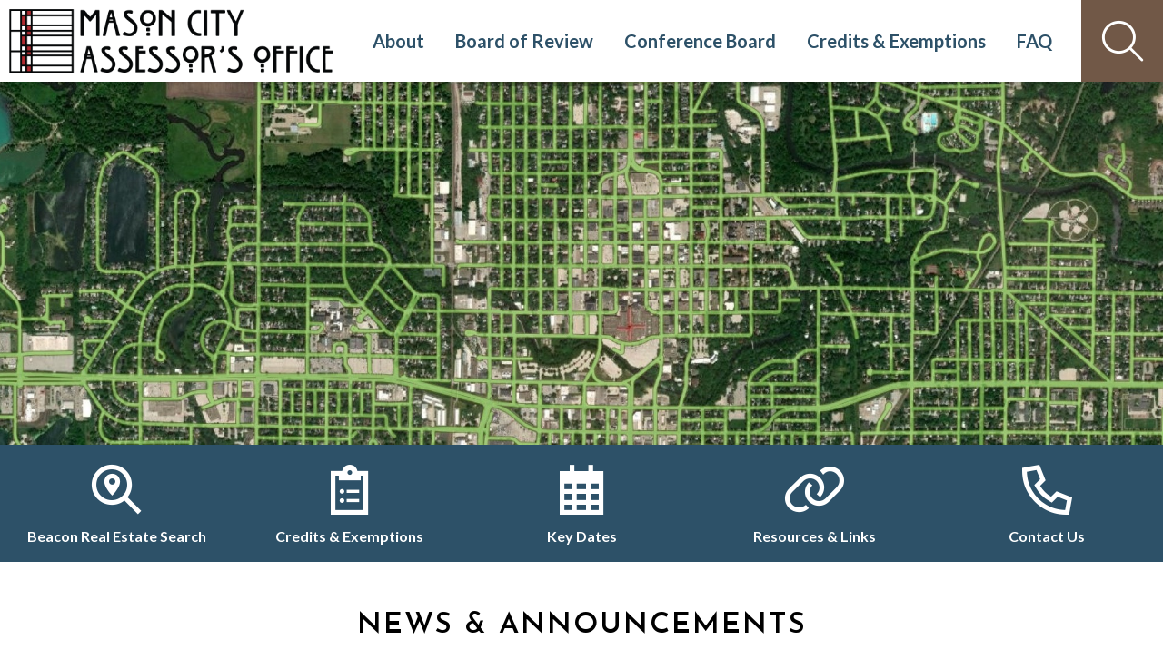

--- FILE ---
content_type: text/html; charset=UTF-8
request_url: https://www.masoncityassessor.net/
body_size: 3906
content:
<html lang="en">
<head>
<meta http-equiv="content-type" content="text/html;charset=UTF-8">
<meta name=viewport content="width=device-width, initial-scale=1">
<link rel=icon type="image/png" href="/images/favicon.png"/>
<script src="https://kit.fontawesome.com/9b1c0c4763.js" crossorigin="anonymous"></script>
<link href="/shared/styles/core-25.css" type="text/css" rel="stylesheet">
<link href="/shared/scripts/slicknav.css" type="text/css" rel="stylesheet">
<script src="https://cdn.neapolitanlabs.com/scripts/jquery-3.5.1.min.js"></script>
<script src="/shared/scripts/jquery.slicknav.min.js"></script>
<script src="https://cdn.neapolitanlabs.com/scripts/jquery.fancybox.min.js"></script>
<link rel="stylesheet" href="https://cdn.neapolitanlabs.com/scripts/jquery.fancybox.min.css" />
<title>Mason City Assessor&#039;s Office - Mason City, Iowa</title>
<meta name="description" content="Find information for property assessments, credits, exemptions, maps, and frequently asked questions from the Mason City Assessor.">

<meta property="og:title" content="Mason City Assessor&#039;s Office - Mason City, Iowa" />
<meta property="og:type" content="website" />
<meta property="og:description" content="Find information for property assessments, credits, exemptions, maps, and frequently asked questions from the Mason City Assessor." />
<meta property="og:image" content="/images/social_sharing.jpg" />
<meta property="og:image:secure_url" content="/images/social_sharing.jpg" />
<meta property="og:image:type" content="image/png" />
<meta property="og:image:width" content="1200" />
<meta property="og:image:height" content="630" />
<meta property="og:image:alt" content="" />

<script type="module" src="/shared/scripts/neapolitan-elements/neapolitan-elements/neapolitan-elements.esm.js"></script>
<script nomodule src="/shared/scripts/neapolitan-elements/neapolitan-elements/neapolitan-elements.js"></script>
<script type="text/javascript" src="/shared/scripts/autocomplete/index.php"></script>

<!-- Google tag (gtag.js) -->
<script async src="https://www.googletagmanager.com/gtag/js?id=G-WKPVZYT08L"></script>
<script>
  window.dataLayer = window.dataLayer || [];
  function gtag(){dataLayer.push(arguments);}
  gtag('js', new Date());

  gtag('config', 'G-WKPVZYT08L');
</script></head>

<body>
<div id="fb-root"></div>
<script async defer crossorigin="anonymous" src="https://connect.facebook.net/en_US/sdk.js#xfbml=1&version=v19.0&appId=1495986504078096" nonce="dkmH9c4u"></script>
<div id="header">
  <div id="headerImage">
    <a href="/"><img src="/images/logo.png"></a>
  </div>
  <div class="headerSearch">
    <button id="searchButton"><i class="fa-light fa-search"></i><span style="display:none;">Search</span></button>
    <script type="text/javascript">
    $(document).ready(function() {
      $("#searchButton").click(function(){
        $("#homeSearch").toggle();
      });
    });
    </script>
  </div>
  <div class="mobileMenu"></div>
  <div id="headerNav">
    <ul id="navigation">
            <li><a href="/about/">About</a>        <ul>
                    <li><a href="https://www.masoncityassessor.net/page/2026_reappraisal_project/">2026 Reappraisal Project</a></li>
                    <li><a href="/about/key_dates/">Key Dates</a></li>
                    <li><a href="/about/property_taxes/">Property Tax Information</a></li>
                    <li><a href="https://beacon.schneidercorp.com/Application.aspx?AppID=410&amp;LayerID=6229&amp;PageTypeID=2&amp;PageID=3323" target="_blank">Real Estate Search</a></li>
                    <li><a href="/about/reports/">Reports</a></li>
                    <li><a href="/about/resources/">Resources &amp; Links</a></li>
                  </ul>
      </li>
            <li><a href="/board_of_review/">Board of Review</a>        <ul>
                    <li><a href="/board_of_review/appeals/">Appeal Information</a></li>
                  </ul>
      </li>
            <li><a href="/conference_board/">Conference Board</a></li>
            <li><a href="/credits_exemptions/">Credits & Exemptions</a></li>
            <li><a href="/faq/">FAQ</a></li>
          </ul>
  </div>
</div>
<script>
	$(function(){
		$('#navigation').slicknav({
      label:"",
      allowParentLinks: true,
      prependTo:".mobileMenu"
    });
	});
</script>
<div class="content">
<div id="homeSearch" style="display: none;">
  <div class="headerSearchForm">
    <nl-autocomplete><input type="search" placeholder="Search the Mason City Assessor's Office"></nl-autocomplete>
    <button type="submit" name="Search"><i class="fa-light fa-search"></i></button>
    <div class="clear"></div>
  </div>
</div>

<div class="homeRotator" style="background-image: url(/images/featured/mason_city_aerial_map_11514.jpg); background-position: center center; background-size: cover;"></div>

<div class="quickLinksContainer">
  <div class="quickLinks">
        <div class="ql">
        <a href="https://beacon.schneidercorp.com/Application.aspx?AppID=410&amp;LayerID=6229&amp;PageTypeID=2&amp;PageID=3323" target="_blank">
            <i class="fa-sharp fa-regular fa-search-location"></i>
            Beacon Real Estate Search        </a>
    </div>
        <div class="ql">
        <a href="/credits_exemptions/">
            <i class="fa-sharp fa-regular fa-clipboard-list"></i>
            Credits &amp; Exemptions        </a>
    </div>
        <div class="ql">
        <a href="/about/key_dates/">
            <i class="fa-sharp fa-regular fa-calendar-alt"></i>
            Key Dates        </a>
    </div>
        <div class="ql">
        <a href="http://www.masoncityassessor.net/about/resources/">
            <i class="fa-sharp fa-regular fa-link"></i>
            Resources &amp; Links        </a>
    </div>
        <div class="ql">
        <a href="http://www.masoncityassessor.net/contact/">
            <i class="fa-sharp fa-regular fa-phone"></i>
            Contact Us        </a>
    </div>
      </div>
</div>

<div class="homeNews">
  <h2><a href="/news/">News &amp; Announcements</a></h2>
  <div class="homeNewsItems">
        <div class="homeNewsItem item0">
      <a href="/news/office_closed_to_the_public_for_training/">
      <div class="homeNewsPhoto" style="background-image: linear-gradient(0deg, rgba(0,0,0,1) 0%, rgba(0,0,0,.25) 25%, rgba(0,0,0,0) 100%), url(/images/news/closed_to_the_public_for_training_12863.png);"></div>
      <div class="homeNewsSpacer">

      </div>
      <div class="homeNewsDetails">
        <span class="homeNewsHeadline">Office Closed to the Public for Training</span>
        <span class="homeNewsReadMore">October 27, 2025</span>
      </div>
      </a>
    </div>
        <div class="homeNewsItem item1">
      <a href="/files/news/mason_city_board_of_review_meeting_5302025_88076.pdf" target="_blank">
      <div class="homeNewsPhoto" style="background-image: linear-gradient(0deg, rgba(0,0,0,1) 0%, rgba(0,0,0,.25) 25%, rgba(0,0,0,0) 100%), url(/images/general/generic_news_image_65512.jpg);"></div>
      <div class="homeNewsSpacer">

      </div>
      <div class="homeNewsDetails">
        <span class="homeNewsHeadline">Mason City Board of Review Meeting - 5/30/2025</span>
        <span class="homeNewsReadMore">May 29, 2025</span>
      </div>
      </a>
    </div>
        <div class="homeNewsItem item2">
      <a href="/files/news/mason_city_board_of_review_meeting_5222025_94069.pdf" target="_blank">
      <div class="homeNewsPhoto" style="background-image: linear-gradient(0deg, rgba(0,0,0,1) 0%, rgba(0,0,0,.25) 25%, rgba(0,0,0,0) 100%), url(/images/general/generic_news_image_65512.jpg);"></div>
      <div class="homeNewsSpacer">

      </div>
      <div class="homeNewsDetails">
        <span class="homeNewsHeadline">Mason City Board of Review Meeting - 5/22/2025</span>
        <span class="homeNewsReadMore">May 20, 2025</span>
      </div>
      </a>
    </div>
        <div class="homeNewsItem item3">
      <a href="/files/news/mason_city_board_of_review_meeting_582025_83542.pdf" target="_blank">
      <div class="homeNewsPhoto" style="background-image: linear-gradient(0deg, rgba(0,0,0,1) 0%, rgba(0,0,0,.25) 25%, rgba(0,0,0,0) 100%), url(/images/general/generic_news_image_65512.jpg);"></div>
      <div class="homeNewsSpacer">

      </div>
      <div class="homeNewsDetails">
        <span class="homeNewsHeadline">Mason City Board of Review Meeting - 5/8/2025</span>
        <span class="homeNewsReadMore">May 5, 2025</span>
      </div>
      </a>
    </div>
      </div>
</div>
<div class="findFacebookHeader">
  <h2>Find Us on Facebook</h2>
</div>
<div class="findFacebook">
  <div class="fb-page" data-href="https://www.facebook.com/p/Mason-City-Assessors-Office-100094354712637/" data-tabs="timeline" data-width="500" data-height="600" data-small-header="true" data-adapt-container-width="true" data-hide-cover="false" data-show-facepile="true"><blockquote cite="https://www.facebook.com/p/Mason-City-Assessors-Office-100094354712637/" class="fb-xfbml-parse-ignore"><a href="https://www.facebook.com/p/Mason-City-Assessors-Office-100094354712637/">Mason City Assessor’s Office</a></blockquote></div>
</div>

<div class="homeFAQContainer">
<div class="homeFAQ">
  <h2>FAQ</h2>
    <p><b>Q. How do I find out what a property sold for?</b></p>
  <p>If you know the address or parcel number of the property, you may use our <a href="https://beacon.schneidercorp.com/Application.aspx?App=CityofMasonCityIA&amp;Layer=Parcels&amp;PageType=Search" target="_blank">Property Search</a> page to look up sales information. Simply enter the information in the appropriate search box, and then hit &ldquo;Search&rdquo;. The sales information will be located in the &ldquo;Sales&rdquo; section of the property record page. Sales that occurred before 1995 will not display because they occurred before the city went to a computerized system, however, you may contact our office and we would be happy to find that information on our paper property records.</p>
  <p class="homeFAQButton"><a href="/faq/" class="button">All Frequently Asked Questions</a></p>
</div>
</div>

<div class="homeAbout">
  <h2>About Our Office</h2>

<p>The Mason City Assessor&#39;s main responsibility is to list and&nbsp;value all real property within their jurisdiction. This includes residential, multi-residential, commercial, industrial, and agricultural classes of property.&nbsp;The City Assessor&#39;s&nbsp;Office exists by city ordinance and is governed by the City Conference Board. The Conference Board has three voting units and the Mayor is the chairperson.</p>
</div>
<div class="homeVideos">
  <div class="homeVideo" style="background-image: linear-gradient(rgba(0,0,0,.1),rgba(0,0,0,.7)), url(/images/thumb_property.png); background-size: cover; background-position: center center;">
    <a href="https://vimeo.com/manage/videos/922133290" data-fancybox="gallery">
      <span><b>Watch:</b> Who are assessors?</span>
    </a>
  </div>
  <div class="homeVideo" style="background-image: linear-gradient(rgba(0,0,0,.1),rgba(0,0,0,.7)), url(/images/thumb_discovery.png); background-size: cover; background-position: center center;">
    <a href="https://vimeo.com/manage/videos/928837333" data-fancybox="gallery">
      <span><b>Watch:</b> What is an appraiser's discovery process?</span>
    </a>
  </div>
</div>

</div>


<div class="footerContainer">
  <div id="footer">
    <div class="footerSection">
      <p>
        <b><a href="/contact/">Contact Us</a></b>
        (641) 421-3061</p>
        <p><b>Connect with Us</b>
        <a href="https://www.facebook.com/p/Mason-City-Assessors-Office-100094354712637/" target="_blank">Facebook<i class="fa-brands fa-facebook"></i></a></p>
    </div>
    <div class="footerSection">
      <p><b>Address</b>
      215 N Adams Ave.<br />
Mason City, IA 50401<br>
      <a href="https://maps.google.com/maps/dir//220+N+Washington+Ave,+Mason+City,+IA" target="_blank">Driving Directions<i class="fa-sharp fa-regular fa-external-link"></i></a></p>
    </div>
    <div class="footerSection">
      <p><b>Office Hours</b>
      Monday - Friday<br />
8 a.m. - 4:30 p.m.<br>
      <a href="javascript:;" data-fancybox data-src="#holidayList">Closed Holidays</a></p>
    </div>
  </div>
</div>

<div id="credit">
  <div class="container">
    <div class="copyright">&copy;2026 Mason City Assessor</div>
  	<div class="poweredBy"><a href="//www.neapolitanlabs.com/">powered by <img src="https://neapolitanlabs.education/images/footer/full_color.png" alt="Neapolitan Labs ice cream sandwich logo"></a></div>
  	<div class="clear"></div>
  </div>
</div>


<div id="holidayList" style="display:none;">
  <h3>Upcoming Holiday Closure Schedule</h3>
  <ul>
      <li>President&#039;s Day (February 16, 2026)</li>
      <li>Good Friday (April 3, 2026)</li>
      <li>Memorial Day (May 25, 2026)</li>
      <li>Independence Day (July 3, 2026)</li>
      <li>Labor Day (September 7, 2026)</li>
      <li>Veterans Day (November 11, 2026)</li>
      <li>Thanksgiving Day (November 26, 2026)</li>
      <li>Day After Thanksgiving (November 27, 2026)</li>
      <li>Christmas Eve (December 24, 2026)</li>
      <li>Christmas Day (December 25, 2026)</li>
    </ul>
</div>
<script src="/shared/scripts/footer.js"></script>

<script async src=https://siteimproveanalytics.com/js/siteanalyze_1304676.js></script></body>

</html>


--- FILE ---
content_type: text/css
request_url: https://www.masoncityassessor.net/shared/styles/core-25.css
body_size: 1446
content:
/* Import Adjacent Stylesheets */
@import url("legacy.css");
@import url("header.css");
@import url("home.css");
@import url("footer.css");
@import url("modules-25.css");

/* Import Fonts */
@import url('https://fonts.googleapis.com/css2?family=Josefin+Sans:ital,wght@0,100..700;1,100..700&family=Lato:ital,wght@0,100;0,300;0,400;0,700;0,900;1,100;1,300;1,400;1,700;1,900&display=swap');

/* Core Styles */
body { margin: 0; font-family: 'Lato', sans-serif; font-size: 16px; line-height: 28px; min-height: auto !important; }
h1 { font-family: 'Josefin Sans'; font-size: 45px; line-height: 54px; font-weight: 600; }
h2 { font-family: 'Josefin Sans'; font-size: 32px; line-height: 40px; font-weight: 600; }
h3 { font-family: 'Josefin Sans'; font-size: 22px; line-height: 29px; font-weight: 600; }

a, a:visited { color: #2D5168; }
a:hover, a:active { text-decoration: none; color: #3C6D8C; }
img, a img { border: 0; }
hr { margin-block-start: 20px; margin-block-end: 20px; border: 0px; border-top: 1px solid #F1EDE9 !important; }

a.button { background: #2D5168; display: inline-block; padding: 6px 16px; border-radius: 5px; color: #FFF; text-decoration: none; color: #FFF; font-weight: 600; }
a.button:hover { background: #3C6D8C; transition: all .5s; }
a.filterButton { cursor: pointer; }

.content { padding-top: 100px; min-height: calc(100vh - 341px); }
.clear { clear: both; }

@media only screen and (max-width: 1380px) { 
    .content { padding-top: 90px; min-height: calc(100vh - 331px); }
}
@media screen and (max-width: 720px) { 
    .content { min-height: 0; }
}
@media screen and (max-width: 580px) { 
    .content { padding-top: 70px; }
}

/* Core Pages */

/* Core Pages - Headers */
#pageHeader { background-size:cover; background-position: center center; color: #FFF; padding: 140px 0 20px; }
#pageHeader h1 { width: calc(100% - 40px); max-width: 1440px; margin: 0 auto; line-height: 1.2em; text-shadow: 0 0 10px #000; }
#pageHeader .pageHeaderParent { width: calc(100% - 40px); max-width: 1440px; margin: 0 auto 10px; }
#pageHeader .pageHeaderParent a { background: #2D5168; color: #FFF; text-transform: uppercase; text-decoration: none; font-weight: 700; display: inline-block; padding: 2px 8px; }

/* Column Content */
.contentColumns { display: flex; flex-wrap: wrap; }
.contentLeft { width: calc(100% - 360px); margin-right: 20px; padding: 20px 0; }
.contentLeft h2:first-child, .contentLeft h3:first-child, .contentLeft p:first-child { margin-top: 0; }
.contentLeft img { margin: 1em 0 0; }
.contentRight { width: 300px; background: #F1EDE9; padding: 20px; font-size: 16px; line-height: 28px; }
.contentRight h2:first-child, .contentRight h3:first-child, .contentRight p:first-child { margin-top: 0; }
.contentRight ul, .contentRight ol { padding-inline-start: 30px; }
@media screen and (max-width: 750px) {
  .contentLeft { width: 100%; margin-right: 0; padding: 20px 0; }
  .contentRight { width: 100%; margin: 0 -10px -20px; padding: 10px; font-size: 16px; line-height: 28px; }
  .contentRight ul, .contentRight ol { padding-inline-start: 30px; }
}

/* Search & Filter */

input.inputSearch { width: calc(100% - 20px); padding: 9px; border: 1px solid #000000; font-family: 'Lato', sans-serif; font-size: 18px; line-height: 24px; margin: 0 0 20px; }
input.inputSearch.spacing { margin: 0 0 20px; }

.listItem { padding: 5px 0; border-bottom: 1px solid #F1EDE9; }
.listDetail { font-size: 15px; line-height: 23px; }
.listItem.last { border-bottom: 0; }
.listSearchHeader { width: 100%; margin: 0 0 20px; }

.filterDiv { display: none; }
.show { display: block; }
.listHidden { display: none !important; }
.active { background-color: #F1EDE9; }

#filterContainer, #myBtnContainer.filterContainer { margin: 0 0 20px; }
#filterContainer b, #myBtnContainer.filterContainer b { display: block; width: 100%; margin: 0 0 5px; }
#myBtnContainer.filterContainer .btn { font-weight: 700; color:#FFFFFF; display: inline-block; margin: 4px 8px 4px 0; background: #2D5168; padding: 6px 12px; text-decoration: none; border-radius: 5px; }
#myBtnContainer.filterContainer .btn:hover { transition: all 1s ease; background: #3C6D8C; cursor: pointer; }
#myBtnContainer.filterContainer .btn.activebtn, #myBtnContainer.filterContainer .btn.activebtn:hover { background: #3C6D8C; }
#myBtnContainer.filterContainer.withMaps { margin-bottom: 0; }


/* YouTube/Vimeo Embed */
.embed-max { width: 800px; max-width: 100%; margin: 0 auto; }
.embed-container { position: relative; padding-bottom: 56.25%; height: 0; overflow: hidden; max-width: 100%; }
.embed-container iframe, .embed-container object, .embed-container embed { position: absolute; top: 0; left: 0; width: 100%; height: 100%; }

--- FILE ---
content_type: text/css
request_url: https://www.masoncityassessor.net/shared/scripts/slicknav.css
body_size: 763
content:
.slicknav_btn{position:relative;display:block;vertical-align:middle;float:right;padding:25px 25px 24px;line-height:31px;cursor:pointer;text-decoration:none;}
.slicknav_btn .slicknav_icon-bar + .slicknav_icon-bar{margin-top:8px}
.slicknav_menu{*zoom:1}
.slicknav_menu .slicknav_menutxt{display:block;line-height:1.188em;float:left}
.slicknav_menu .slicknav_icon{float:left;width:40px;height:31px;margin:.188em 0 0 .438em}
.slicknav_menu .slicknav_icon:before{background:transparent;width:1.125em;height:.875em;display:block;content:"";position:absolute}
.slicknav_menu .slicknav_no-text{margin:0}
.slicknav_menu .slicknav_icon-bar{display:block;width:40px;height:5px;background-color:#2D5168;}
.slicknav_menu:before{content:" ";display:table}
.slicknav_menu:after{content:" ";display:table;clear:both}
.slicknav_nav ul{display:block}
.slicknav_nav li{display:block}
.slicknav_nav .slicknav_arrow{font-size:.8em;margin:0 0 0 .4em}
.slicknav_nav .slicknav_item{cursor:pointer}
.slicknav_nav .slicknav_item a{display:inline}
.slicknav_nav .slicknav_row{display:block}
.slicknav_nav a{display:block}
.slicknav_nav .slicknav_parent-link a{display:inline}
.slicknav_brand{float:left}
.slicknav_menu{font-size:16px;box-sizing:border-box;}
.slicknav_menu *{box-sizing:border-box}
.slicknav_menu .slicknav_menutxt{color:#2D5168;font-weight:700;}
.slicknav_nav {margin:0;padding:0;font-size:1em;list-style:none;overflow:hidden;background:#FFFFFF;margin-left:calc(-100vw + 80px);clear:both;border-bottom: 2px solid #000000;}
.slicknav_nav ul{list-style:none;overflow:hidden;padding:0;margin:0 0 0 20px}
.slicknav_nav .slicknav_row{padding:5px 15px;margin:2px 0}

.slicknav_nav a{padding:7.5px 15px;margin:0;text-decoration:none;}
.slicknav_nav a:hover{background:#2D5168;color:#FFF;}
.slicknav_nav a:hover a { color: #FFF; }
.slicknav_nav .slicknav_txtnode{margin-left:15px}
.slicknav_nav .slicknav_item a{padding:0;margin:0}
.slicknav_nav .slicknav_parent-link a{padding:0;margin:0}
.slicknav_brand{color:#fff;font-size:18px;line-height:30px;padding:7px 12px;height:44px}

@media screen and (max-width: 580px) { 
  .slicknav_btn { padding: 20px 20px 19px; }
  .slicknav_menu .slicknav_icon-bar { height: 4px; }
}

@media screen and (max-width: 440px) {
    .slicknav_btn { padding: 20px 14px 19px; }
    .slicknav_menu .slicknav_icon { width: 34px; }
    .slicknav_menu .slicknav_icon-bar { width: 34px; }
    .slicknav_nav { margin-left:calc(-100vw + 62px); }
}

--- FILE ---
content_type: text/css
request_url: https://www.masoncityassessor.net/shared/styles/legacy.css
body_size: 1243
content:
/* Content Pages - with No Navigation */
#standardPage { width: calc(100% - 40px); max-width: 1440px; padding: 20px 20px 40px; margin: 0 auto; }
#standardPage img, #servicePage img, .departmentContent img { max-width: 100%; height: auto; }
#standardPage.newsPage img { margin: 0 0 10px 10px; }
img.newsImage { width: calc(100% - 10px) !important; max-width: 600px !important; display: block !important; margin: 0 auto 20px !important; border: 5px solid #F1EDE9; }
#standardPage figure, #servicePage figure, figure { max-width: 100%; margin: 10px 0 10px 10px; height: auto;  }
figure img { margin: 0 !important; }
figcaption { font-size: 14px; line-height: 20px; }

.standardPageIntro { width: 100%; padding: 0 0 20px; border-bottom: 1px solid #F1EDE9; font-size: 22px; line-height: 34px; margin: 0 auto; }

@media screen and (max-width: 410px) { 
  #standardPage { width: calc(100% - 20px); padding: 10px; }
  #pageHeader h1 { width: calc(100% - 20px); }
}

/* News */
.newsItem { padding: 20px 0; border-bottom: 1px solid #DDD; }
img.newsRight { float: right; max-width: 300px; margin-left: 10px; }
.newsItem h3 { margin-top: 0; }
.newsItem.last { padding-bottom: 0; border-bottom: 0; }
.newsPhoto img { width: 100%; max-width: 600px; display: block; margin: 0 auto; height: auto; }
.newsVideoContainer { width: 100%; max-width: 800px; display: block; margin: 30px auto 20px; }
.newsVideo { position: relative; padding-bottom: 56.25%; height: 0; overflow: hidden; max-width: 100%; }
.newsVideo iframe, .newsVideo object, .embed-container embed { position: absolute; top: 0; left: 0; width: 100%; height: 100%; }

/* Forms */
#contactForm i { font-style: normal; color: #7B312D; font-weight: 700; }
#contactForm ol { margin: 0; list-style-type: none; padding: 0; }
#contactForm ol label { display: block; font-size: 14px; }
#contactForm ol input[type="text"] { font-family: 'Lato', sans-serif; font-size: 16px; width: calc(100% - 12px); padding: 5px; border: 1px solid #DDD; margin-bottom: 1em; }
#contactForm ol input[type="submit"] { display: block; width: 150px; font-family: 'Lato', sans-serif; font-size: 18px; color: #FFF; text-align: center; border: 0; background: #01395C; padding: 10px 0; cursor: pointer; }
#contactForm ol select { font-family: 'Lato', sans-serif; font-size: 16px; width: 100%; padding: 4px; border: 1px solid #DDD; margin-bottom: 1em; }
#contactForm ol textarea { font-family: 'Lato', sans-serif; font-size: 16px; width: calc(100% - 12px); padding: 5px; border: 1px solid #DDD; margin-bottom: 1em; }

#contactForm li.width50 { width: 49%; float: left; margin-right: 1%; }
#contactForm li.width40 { width: 39%; float: left; margin-right: 1%; }
#contactForm li.width33 { width: 32.3%; float: left; margin-right: 1%; }
#contactForm li.width30 { width: 29%; float: left; margin-right: 1%; }
#contactForm li.width25 { width: 24%; float: left; margin-right: 1%; }
#contactForm li.width20 { width: 19%; float: left; margin-right: 1%; }
#contactForm li.width50.right { width: 50%; margin-right: 0%; }
#contactForm li.width40.right { width: 40%; margin-right: 0%; }
#contactForm li.width33.right { width: 33.3%; margin-right: 0%; }
#contactForm li.width30.right { width: 30%; margin-right: 0%; }
#contactForm li.width25.right { width: 25%; margin-right: 0%; }
#contactForm li.width20.right { width: 20%; margin-right: 0%; }
#contactForm hr { margin-block-start: 10px; }

@media screen and (max-width: 600px) {
  #contactForm li.width50, #contactForm li.width40, #contactForm li.width33, #contactForm li.width30, #contactForm li.width25, #contactForm li.width20, #contactForm li.width40.right, #contactForm li.width33.right, #contactForm li.width30.right, #contactForm li.width25.right, #contactForm li.width20.right {
    width: 100% !important;
    margin: 0 !important;
    float: none;
  }
}

@media only screen and (max-width: 790px) {

  /* Home */
  .homeSection { width: calc(100% - 42px); height: auto; padding: 10px 10px 30px; }
}
@media only screen and (max-width: 700px) {

  /* Page Content */
  #pageContent .introduction { font-size: 16px; line-height: 24px; }

  /* Trending Icons */
  .trendingIcons { flex-wrap: wrap; }
  .trendingIcons .icon { padding: 20px 10px; width: calc(50% - 20px); }

}

@media only screen and (max-width: 550px) {
  #headerText { font-size: 12px; width: calc(100% - 100px); }
  #headerText h3 { font-size: 26px; line-height: 30px; }

  .homeRotator { padding: 90px 0; }
  .homeHeader h1 { font-size: 34px; line-height: 42px; }
  .newsItem img { float: none; max-width: 100%; margin: 0 0 20px 0; }
}

--- FILE ---
content_type: text/css
request_url: https://www.masoncityassessor.net/shared/styles/header.css
body_size: 1330
content:
/* Header */
#header { width:calc(100% - 20px); padding: 10px 10px 0; background:#FFFFFF; height: 90px; position: fixed; top: 0; z-index: 100; box-shadow: 0 3px 3px rgba(0, 0, 0, 0.06), 0 2px 16px rgba(0, 0, 0, 0.12); }
#header .container_full { padding: 5px 0 0; }
#headerImage { float: left; }
#header img { max-height: 80px; }
#header a img { display: block; }
#headerText { float: left; font-size: 16px; width: 300px; color: #FFF; letter-spacing: 1px; line-height: 24px; height: 58px; margin: 11px 0 0 3px; text-transform: uppercase; }
#headerText h3 { font-size: 36px; margin: 0 0 0 -1px; line-height: 30px; font-weight: 700; letter-spacing: -1px; text-transform: none; }
#headerText a, #headerText a h3 { color: #FFF; text-decoration: none; }

/* Navigation */
#headerNav { float: right; }
#headerNav ul { list-style: none; position: relative; margin: 0; padding: 0; }
#headerNav ul li { position: relative; float: left; text-align: center; }
#headerNav ul a, #navigation ul span { display: block; text-decoration: none; padding: 0 2px 10px; font-size: 22px; line-height: 80px; font-weight: 700; margin: 0 10px 0 20px; text-decoration: underline; text-decoration-color: transparent; text-decoration-thickness: 2px; text-underline-offset: 4px; }
#headerNav ul li:hover > a { text-decoration: underline; text-decoration-color: #3C6D8C; text-decoration-thickness: 2px; text-underline-offset: 4px; transition: .5s all; }
#headerNav ul ul { display:none; position:absolute; top:100%; left:10px; padding:0; z-index: 1000; background: #2D5168; }
#headerNav ul ul li { width: 100%; letter-spacing: normal; }
#headerNav ul ul li:hover { background: none; }
#headerNav ul ul a { color: #FFF; min-width: 180px; text-transform: none; height: auto; line-height: 24px; text-align: left; padding: 10px 0; font-size: 16px; font-weight: 400; margin: 0 10px; }
#headerNav ul ul a:hover { text-decoration-color: #FFF; }
#headerNav ul li:hover > ul { display:block; }

/* Header - Alert */
.alert { background: #B12C30; color: #FFFFFF; padding: 12px; text-align: center; font-size: 20px; font-weight: 700; }
.alert a { color: #FFFFFF; text-decoration: none; }
.alertButton { background: rgba(255,255,255,.2); padding: 0 10px; margin-left: 10px; display: inline-block; }

/* Header - Search */
.headerSearch { width: 100px; height: 100px; float: right; text-align: center; line-height: 100px; margin: -10px -10px 0 20px; background: #715847; }
.headerSearch i { font-size: 50px; line-height: 100px; }
.headerSearch button { background: none; border: none; color: #FFF; padding: 0 20px; margin: 0; cursor: pointer; }

#homeSearch { background: #715847; width: calc(100% - 40px); padding: 20px; position: fixed; top: 100px; z-index: 2; transition: all 500ms; }
.headerSearchForm { display: flex; width: 100%; max-width: 600px; margin: 0 auto; }
.headerSearchForm input { margin: 0; border: 0; padding: 8px 0 8px 12px; height: 40px; font-size: 16px; width: 100%; font-family: 'Lato', sans-serif; }
.headerSearchForm button { width: 60px; background: #FFF; height: 40px; padding: 8px 4px; font-size: 24px; font-weight: 700; color: #0C3142; font-family: 'Roboto', sans-serif; border: none; }

#homeSearch nl-autocomplete { height: auto; width: 100%; }
#homeSearch nl-autocomplete .awesomplete { height: auto }

/* Slicknav */
.mobileMenu, .slicknav_menu { display: none; }

@media only screen and (max-width: 1380px) { 
    #header { height: 80px; }
    #header img { height: 70px; }
    #headerNav ul a, #navigation ul span { line-height: 70px; font-size: 20px; }
    .headerSearch { width: 90px; height: 90px; line-height: 90px; }
    .headerSearch i { font-size: 45px; line-height: 90px; }
    #homeSearch { top: 90px; }
}

@media only screen and (max-width: 1250px) {
  #headerNav { display: none; }
  .mobileMenu { display: block; position: fixed; width: 80px; right:0; margin: -5px 0 0; }
  .slicknav_menu { display: block; }

  .headerSearch { margin-right: 90px; margin-left: 0; background: none; }
  .headerSearch button { color: #2D5168; }
}

@media screen and (max-width: 580px) { 
  #header { height: 60px; }
  #header img { height: 50px; }
  .headerSearch { height: 70px; margin-right: 70px; width: 70px; line-height: 70px; }
  .headerSearch i { font-size: 35px; line-height: 70px; }
  .mobileMenu { margin-top: -10px; width: 62px; }
  #homeSearch { top: 70px; }
}
@media screen and (max-width: 440px) { 
  .headerSearch { margin-right: 44px; }
  .headerSearch button { padding: 4px 10px 6px; }
  .headerSearch i { line-height: 60px; }
}
@media screen and (max-width: 389px) {
  #header img { height: 44px; padding: 3px 0; }
}
@media screen and (max-width: 359px) {
  .headerSearch { display: none; }
}

--- FILE ---
content_type: text/css
request_url: https://www.masoncityassessor.net/shared/styles/home.css
body_size: 1212
content:
/* Homepage - News */
.homeNews { width: calc(100% - 40px); max-width: 1200px; margin: 50px auto 20px; }
.homeNews h2 { text-align: center; text-transform: uppercase; letter-spacing: 2px; }
.homeNews h2 a { color: #000; text-decoration: none; }

.homeNewsItems { width: calc(100% + 20px); margin: 0 -10px; padding: 0 0 20px; display: flex; }
.homeNewsItem { width: calc(33.33% - 20px); margin: 10px; }
.homeNewsItem.item3 { display: none; }
.homeNewsItem a { position: relative; display: block; }
.homeNewsPhoto { width: 100%; padding: 0 0 100%; background-size: cover; background-position: center center; margin: 0 0 100px; }
.homeNewsSpacer { position: absolute; background: #000000; height: 101px; width: 100%; bottom: -100px; }
.homeNewsDetails { position: absolute; bottom: -100px; padding: 10px; position: absolute; width: calc(100% - 20px); }
.homeNewsHeadline, .homeNewsReadMore { display: inline-block; width: 100%; }
.homeNewsHeadline { color: #FFF; font-size: 28px; line-height: 32px; margin: 12px 0; font-weight: 600; font-family: 'Poppins', sans-serif; }
.homeNewsReadMore { color: #FFF; font-size: 16px; font-weight: 700; }
.homeNewsReadMore::after { content: ''; position: absolute; width: 100%; transform: scaleX(0); height: 2px; bottom: -2px; left: 0; background-color: #3C6D8C; transform-origin: bottom right; transition: transform 0.5s ease-out; }
.homeNewsItem a:hover .homeNewsReadMore::after { transform: scaleX(1); transform-origin: bottom left; }

.homeNewsButtons { margin: 0 0 20px; text-align: center; }
.homeNewsButtons a.button { font-size: 20px; background: #3C6D8C; margin: 4px 6px; padding: 6px 20px; }

@media screen and (max-width: 1000px) { 
    .homeNewsItems { flex-wrap: wrap; }
    .homeNewsItem { width: calc(50% - 20px); }
    .homeNewsItem.item3 { display: block; }
}
@media screen and (max-width: 700px) { 
    .homeNewsItem { width: 400px; margin: 0 auto 20px; }
    .homeNewsItem.item3 { display: none; }
}

/* Homepage - Rotator */
.homeRotator { position: relative; padding: 0; width: 100%; height: calc(100vh - 300px); min-height: 300px; max-height: 400px; max-width: 100%; }

/* Homepage - Quick Links */
.quickLinksContainer { width: 100%; background: #2D5168; }
.quickLinks { width: 100%; max-width: 1440px; margin: 0 auto; display: flex; }
.quickLinks .ql { text-align: center; position: relative; width: 20%; }
.quickLinks .ql a { color: #FFF; text-decoration: none; padding: 22px 2px 14px; display: block; text-align: center; font-weight: 700; }
.quickLinks .ql a:hover { color: #DBC2A9; transition: 0.5s; }
.quickLinks .ql a i { display: block; margin: 0 auto 10px; font-size: 55px; line-height: 55px; }
.quickLinks .ql a::after { content: ''; position: absolute; width: 100%; transform: scaleX(0); background-color: #DBC2A9; height: 4px; bottom: 0; left: 0; transition: transform 0.5s ease-out; }
.quickLinks .ql a:hover::after { transform: scaleX(1); }

@media screen and (max-width: 1000px) {
    .quickLinks { max-width: 600px; flex-wrap: wrap; justify-content: space-evenly; }
    .quickLinks .ql { width: 190px; text-align: center; }
    .quickLinks .ql a:hover::after { transform: scaleX(0); }
}

/* Homepage - Facebook */
.findFacebookHeader h2 { text-align: center; letter-spacing: 2px; text-transform: uppercase; }
.findFacebook { width: calc(100% - 12px); max-width: 500px; margin: 0 auto 40px; display: block; padding: 5px; background: #F1EDE9; border: 1px solid #000; }

/* Homepage - FAQ */
.homeFAQContainer { width: 100%; margin: 50px auto; padding: 40px 0; background: #F1EDE9; }
.homeFAQ { width: calc(100% - 40px); max-width: 800px; margin: 0 auto; font-size: 20px; line-height: 32px; }
p.homeFAQButton { text-align: center; }

/* Homepage - About */
.homeAbout { width: calc(100% - 40px); max-width: 1000px; margin: 60px auto; text-align: center; font-size: 20px; line-height: 32px; }
.homeAbout h2, .homeFAQ h2 { text-align: center; letter-spacing: 2px; text-transform: uppercase; }

@media screen and (max-width: 500px) { 
    .homeAbout { font-size: 16px; line-height: 28px; }
}

/* Homepage - Videos */
.homeVideos { width: calc(100% - 20px); max-width: 1020px; display: flex; margin: 0 auto 30px; }
.homeVideo { width: calc(50% - 20px); margin: 10px; }
.homeVideo a { width: 100%; padding-bottom: 60%; position: relative; display: block; }
.homeVideo a span { position: absolute; bottom: 0; left: 0; width: calc(100% - 20px); padding: 10px; color: #FFF; font-size: 20px; line-height: 28px; }

@media screen and (max-width: 760px) {
    .homeVideos { flex-wrap: wrap; }
    .homeVideo { width: calc(100% - 20px); }
}

--- FILE ---
content_type: text/css
request_url: https://www.masoncityassessor.net/shared/styles/footer.css
body_size: 545
content:
.footerContainer { background: #CEA889; color: #000000; width: 100%; }
#footer { font-size: 15px; line-height: 24px; width: calc(100% - 40px); padding: 40px 20px; display: flex; max-width: 1440px; margin: 0 auto; text-align: center; }
.footerSection { width: 33.33%; }
.footerSection b { display: block; }
.footerSection p { margin: 0 0 20px; }
.footerSection p:last-child { margin-bottom: 0; }
.footerSection a { color: #000000 !important; text-decoration: none; }
.footerSection a:hover { text-decoration: underline; }
.footerSection a i { margin-left: 5px; text-decoration: none; }

#credit { background: #715847; font-size: 12px; line-height: 30px; padding: 5px 10px; width: calc(100% - 20px); text-align: center; color: #FFF; }
#credit .container { width: 100%; max-width: 1440px; margin: 0 auto; }
#credit .copyright { width: calc(100% - 200px); float: left; text-align: left; }
#credit .poweredBy { width: 200px; float: right; text-align: right; }
#credit .poweredBy a { color: #FFF; text-decoration: none; }
#credit img { height: 30px; width: auto; margin: 0 0 0 10px; vertical-align: middle; border: none; }

@media screen and (max-width: 720px) { 
    #footer { flex-wrap: wrap; padding-bottom: 20px; }
    .footerSection { width: 100%; margin: 10px 0 0; }
    .footerSection p:last-child { margin-bottom: 20px; }
}

@media screen and (max-width: 600px) { 
  #credit .copyright { width: 100%; float: none; text-align: center; line-height: 20px; padding: 5px 0; }
  #credit .poweredBy { width: 100%; text-align: center; }
}

--- FILE ---
content_type: text/css
request_url: https://www.masoncityassessor.net/shared/styles/modules-25.css
body_size: 1231
content:

/* Modules - FAQ */
.faqQA { padding: 0; margin-bottom: 4px; border-bottom: 1px solid #E7E6E8; }
.faqQA.faqLast { border-bottom: none; }
.faqQuestion { cursor: pointer; font-weight: 700; display: flex; padding: 12px; }
.faqQuestionText { width: calc(100% - 30px); }
.faqQuestionIcon { text-align: right; width: 30px; }
.faqQuestionIcon i { font-size: 16px; line-height: 1.7em !important; color: #B12C30; }
.faqAnswer { padding: 0 12px; }

/* Modules - Auditor Documents */
a h3.documentCategory { color: #000000; }
h3.documentCategory { margin: 30px 0 0 !important; background: #F1EDE9; border-bottom: 2px solid #715847; padding: 13px 43.75px 7px 10px; }
h3.documentCategory.first { margin: 0; }
.pmIcon { float: right; margin-right: -33.75px; margin-top: 3px; }
.documentSection .listItem { padding: 5px 10px; }

/* Modules - Credits & Exemptions */
.creditRow { width: calc(100% - 10px); padding: 10px 5px; border-bottom: 1px solid #F1EDE9; display: flex; flex-wrap: wrap; }
.creditRow.header { font-weight: 700; background: #F1EDE9; border-bottom: 2px solid #715847; margin-top: 10px; }
.creditName { width: 270px; }
.creditTime { width: 100px; }
.creditContact { width: calc(100% - 520px); }
.creditDeadline { width: 150px; text-align: center; }
.creditDescription { width: 100%; padding: 10px 0 0; }
.creditDescription p { margin: 0 0 10px; font-size: 15px; line-height: 26px; }
.creditDetail { display: none; }
.creditDetails { display: none; max-width: 600px !important; }
.creditDetails h3 { margin-top: 0; }

@media screen and (max-width: 1050px) {
  .creditRow.header { display: none; }
  .creditName { font-weight: 700; width: 100%; }
  .creditTime, .creditContact, .creditDeadline { width: 100%; text-align: left; }
  .creditDetail { display: inline-block; margin-right: 5px; }
}

/* Board Meetings */
.boardMeeting { text-decoration: none; padding: 5px 10px; border-bottom: 1px solid #F1EDE9; display: flex; width: calc(100% - 20px); flex-wrap: wrap; }
.boardMeeting a i { margin-left: 5px; text-decoration: none; }
.boardMeeting.last { border-bottom: none; }

.boardDate { width: calc(100% - 180px); }
.meetingNotes { font-size: 13px; line-height: 16px; display: block; margin: 0 0 5px; }
.boardDetail { width: 90px; text-align: center; text-align: center; }
h3.meetingsHeader { margin: 30px 0 0 !important; background: #F1EDE9; border-bottom: 2px solid #715847; padding: 13px 43.75px 7px 10px; font-size: 24px; line-height: 32px; }
h3.meetingsHeader a { color: #000; display: block; }

/* News */
.newsList { width: calc(100% + 20px); margin: 20px -10px 0; display: flex; flex-wrap: wrap; }
.newsList h3 { width: calc(100% - 20px); padding: 0 10px; }
.newsList h3:first-child { margin-top: 0; }
.newsList .newsItem { width: calc(33.33% - 40px); padding: 10px; margin: 10px; background: #F1EDE9; position: relative; height: 160px; }
.newsList.condensed .newsItem { width: calc(50% - 40px); }
.newsList .newsItem::after { content: ''; position: absolute; width: 100%; transform: scaleX(0); height: 2px; bottom: -2px; left: 0; background-color: #715847; transform-origin: bottom right; transition: transform 0.5s ease-out; }
.newsList .newsItem:hover { background: #CEA889; transition: 0.5s; }
.newsList .newsItem:hover::after { transform: scaleX(1); transform-origin: bottom left; }
.newsList .newsItem a.newsTitle { display: block; font-size: 24px; line-height: 32px; font-weight: 700; text-decoration: none; color: #000000; width: 100%; height: 100%; z-index: 2; }
.newsList .newsItem .newsDetail { position: absolute; bottom: 10px; left: 10px; }
img.newsImage { display: block; max-width: 500px !important; margin-left: auto; margin-right: auto; }

.newsRight .newsItem { margin: 0 0 10px; }
.newsRight a.button { margin: 30px 0 0; }

@media screen and (max-width: 1200px) { 
    .newsList .newsItem { width: calc(50% - 40px); }
}
@media screen and (max-width: 1050px) { 
    .newsList.condensed .newsItem { width: calc(100% - 40px); height: auto; }
    .newsList.condensed .newsItem a.newsTitle { margin-bottom: 20px; height: auto; }
    .newsList.condensed .newsItem .newsDetail { position: relative; left: 0; bottom: 0; }
}
@media screen and (max-width: 900px) { 
    .newsList .newsItem { width: calc(100% - 40px); height: auto; }
    .newsList .newsItem a.newsTitle { margin-bottom: 20px; height: auto; }
    .newsList .newsItem .newsDetail { position: relative; left: 0; bottom: 0; }
}

--- FILE ---
content_type: text/javascript;charset=UTF-8
request_url: https://www.masoncityassessor.net/shared/scripts/autocomplete/index.php
body_size: 12244
content:
var globalConfigData = {
	  autocomplete: {
	    primarySearch: [
	      {
	        title: "FAQ: Do you have contact information for a property owner?",
	        desc: "Our office keeps a record of the mailing address where the owner...",
	        url: "/faq/2654/",
	        keywords: [""]

	      },
	      {
	        title: "FAQ: How do I find out what a property sold for?",
	        desc: "If you know the address or parcel number of the property, you may use...",
	        url: "/faq/2655/",
	        keywords: [""]

	      },
	      {
	        title: "FAQ: How do I find out what the parcel number is for a property?",
	        desc: "If you know the address of the property, you may use our Property...",
	        url: "/faq/2657/",
	        keywords: [""]

	      },
	      {
	        title: "FAQ: How do I find out where my property lines are?",
	        desc: "Our office provides a map of all property lines within city limits....",
	        url: "/faq/2425/",
	        keywords: [""]

	      },
	      {
	        title: "FAQ: How do I find out who owns a property?",
	        desc: "If you know the address or parcel number of the property, you may use...",
	        url: "/faq/2653/",
	        keywords: [""]

	      },
	      {
	        title: "FAQ: How do I locate my parcel pins?",
	        desc: "When a lot is platted, pins are placed at all corners of the property....",
	        url: "/faq/2652/",
	        keywords: [""]

	      },
	      {
	        title: "FAQ: How do I sign up for the Homestead/Military exemption?",
	        desc: "The applications for Homestead, Military, and a variety of other...",
	        url: "/faq/2656/",
	        keywords: [""]

	      },
	      {
	        title: "FAQ: How does the Assessor determine my property value?",
	        desc: "Depending on the classification of the property, the assessment is to...",
	        url: "/faq/2658/",
	        keywords: [""]

	      },
	      {
	        title: "FAQ: How is the Assessor appointed?",
	        desc: "The local assessor is appointed by a conference board to a six year...",
	        url: "/faq/2668/",
	        keywords: [""]

	      },
	      {
	        title: "FAQ: How often is my property reassessed?",
	        desc: "State law requires all properties to be reassessed every two years....",
	        url: "/faq/2661/",
	        keywords: [""]

	      },
	      {
	        title: "FAQ: My assessment has not changed, why have my property taxes increased?",
	        desc: "Your assessed value is only the starting point to determining your...",
	        url: "/faq/2663/",
	        keywords: [""]

	      },
	      {
	        title: "FAQ: What do I do if I disagree with the assessed value of my property?",
	        desc: "If you disagree with the assessment of a property, you have two basic...",
	        url: "/faq/2667/",
	        keywords: [""]

	      },
	      {
	        title: "FAQ: What does the Assessor's Office do?",
	        desc: "The main responsibility of the Assessor is to list and value all real...",
	        url: "/faq/2424/",
	        keywords: [""]

	      },
	      {
	        title: "FAQ: What is a levy rate?",
	        desc: "There are a number of different taxing districts in a jurisdiction,...",
	        url: "/faq/2665/",
	        keywords: [""]

	      },
	      {
	        title: "FAQ: What is a rollback?",
	        desc: "The rollback rate is a statewide rate set annually for each property...",
	        url: "/faq/2666/",
	        keywords: [""]

	      },
	      {
	        title: "FAQ: What is classification?",
	        desc: "Real estate parcels are annually assigned a property classification by...",
	        url: "/faq/2659/",
	        keywords: [""]

	      },
	      {
	        title: "FAQ: What is market value?",
	        desc: "Market value of a property is an estimate of the price that it would...",
	        url: "/faq/2660/",
	        keywords: [""]

	      },
	      {
	        title: "FAQ: What is the Conference Board?",
	        desc: "The Conference Board for Mason City is made up of the county...",
	        url: "/faq/2669/",
	        keywords: [""]

	      },
	      {
	        title: "FAQ: When are assessment notices mailed?",
	        desc: "Assessment notices are mailed on or before April 1st whenever there is...",
	        url: "/faq/2662/",
	        keywords: [""]

	      },
	      {
	        title: "Homestead Tax Credit &amp; Exemption",
	        desc: "Learn more about credits and exemptions available for Mason City residents.",
	        url: "/credits_exemptions/",
	        keywords: []

	      },
	      {
	        title: "Military Service Tax Exemption",
	        desc: "Learn more about credits and exemptions available for Mason City residents.",
	        url: "/credits_exemptions/",
	        keywords: []

	      },
	      {
	        title: "Family Farm Tax Credit",
	        desc: "Learn more about credits and exemptions available for Mason City residents.",
	        url: "/credits_exemptions/",
	        keywords: []

	      },
	      {
	        title: "Disabled Veteran&rsquo;s Homestead Tax Credit",
	        desc: "Learn more about credits and exemptions available for Mason City residents.",
	        url: "/credits_exemptions/",
	        keywords: []

	      },
	      {
	        title: "Forest &amp; Fruit Tree Reservation",
	        desc: "Learn more about credits and exemptions available for Mason City residents.",
	        url: "/credits_exemptions/",
	        keywords: []

	      },
	      {
	        title: "Geothermal Heating &amp; Cooling System Exemption",
	        desc: "Learn more about credits and exemptions available for Mason City residents.",
	        url: "/credits_exemptions/",
	        keywords: []

	      },
	      {
	        title: "Grain Tax Return",
	        desc: "Learn more about credits and exemptions available for Mason City residents.",
	        url: "/credits_exemptions/",
	        keywords: []

	      },
	      {
	        title: "Historic Property Rehabilitation",
	        desc: "Learn more about credits and exemptions available for Mason City residents.",
	        url: "/credits_exemptions/",
	        keywords: []

	      },
	      {
	        title: "Mobile Home Park Storm Shelter Tax Exemption",
	        desc: "Learn more about credits and exemptions available for Mason City residents.",
	        url: "/credits_exemptions/",
	        keywords: []

	      },
	      {
	        title: "Native Prairie or Wetlands",
	        desc: "Learn more about credits and exemptions available for Mason City residents.",
	        url: "/credits_exemptions/",
	        keywords: []

	      },
	      {
	        title: "Nonprofit and Charitable Organizations Property Tax Exemption",
	        desc: "Learn more about credits and exemptions available for Mason City residents.",
	        url: "/credits_exemptions/",
	        keywords: []

	      },
	      {
	        title: "Pollution Control",
	        desc: "Learn more about credits and exemptions available for Mason City residents.",
	        url: "/credits_exemptions/",
	        keywords: []

	      },
	      {
	        title: "Section 42 Reporting Form",
	        desc: "Learn more about credits and exemptions available for Mason City residents.",
	        url: "/credits_exemptions/",
	        keywords: []

	      },
	      {
	        title: "Speculative Shell Buildings Property Tax Exemption",
	        desc: "Learn more about credits and exemptions available for Mason City residents.",
	        url: "/credits_exemptions/",
	        keywords: []

	      },
	      {
	        title: "2026 Reappraisal Project",
	        desc: "Information pertaining to the upcoming 2026 reappraisal of all commercial, industrial, and residential 3+ properties in Mason City",
	        url: "https://www.masoncityassessor.net",
	        keywords: ["reappraisal project","commercial reappraisal","vanguard reappraisal"]
	      },
	      {
	        title: "News",
	        desc: "View news releases from the Mason City Assessor&#039;s Office.",
	        url: "https://www.masoncityassessor.net/news/",
	        keywords: ["announcements","updates"]
	      },
	      {
	        title: "Key Assessment Dates",
	        desc: "View a list of important dates for Mason City assessments, appeals, and reviews.",
	        url: "https://www.masoncityassessor.net/about/key_dates/",
	        keywords: ["exemptions","section 42 reporting","credits","protest assessments","board of review meetings","filing period","filing deadline","business property tax credit","family farm tax credit","key dates"]
	      },
	      {
	        title: "Guidelines for Petitioners",
	        desc: "Learn how to appeal an assessment of your property to the Board of Review.",
	        url: "https://www.masoncityassessor.net/board_of_review/guidelines/",
	        keywords: ["appeals","appealing","appeal process","how to appeal"]
	      },
	      {
	        title: "Conference Board",
	        desc: "View Mason City Conference Board meeting agendas.",
	        url: "https://www.masoncityassessor.net/conference_board/",
	        keywords: ["conference board meetings","voting units"]
	      },
	      {
	        title: "Contact Us",
	        desc: "Find an address, phone number, and an online form to contact the Mason City Assessor&#039;s Office.",
	        url: "https://www.masoncityassessor.net/contact/",
	        keywords: [""]
	      },
	      {
	        title: "Resources & Links",
	        desc: "View a list of helpful links and resources.",
	        url: "https://www.masoncityassessor.net/about/resources/",
	        keywords: ["building permits","urban revitalization","department of revenue","property assessment appeal board","real property appraisal manual","legislature","state of iowa","iowa assessors","iowa county treasurers"]
	      },
	      {
	        title: "Reports",
	        desc: "Browse reports from the Mason City Assessor&#039;s Office.",
	        url: "https://www.masoncityassessor.net/about/reports/",
	        keywords: ["abstract and reconciliation reports","board of review reports","budget reports","conference board reports"]
	      },
	      {
	        title: "Credits & Exemptions",
	        desc: "View a list of credits and exemptions for property owners.",
	        url: "https://www.masoncityassessor.net/credits_exemptions/",
	        keywords: ["property taxes","tax credits","tax exemptions","property owner credits","property owner exemptions","homestead","military service","veterans","disabled veterans","nonprofit","historic property"]
	      },
	      {
	        title: "Appeal Information",
	        desc: "Find information about property appeal options.",
	        url: "https://www.masoncityassessor.net/board_of_review/appeals/",
	        keywords: ["district court","appeal board","protests","file a protest","informal appeal","informal review","request an informal review","petition to board of review","appeals","appealing","appeal process","how to appeal"]
	      },
	      {
	        title: "Board of Review",
	        desc: "View a list of Mason City Board of Review members and browse meeting agendas.",
	        url: "https://www.masoncityassessor.net/board_of_review/",
	        keywords: ["board of review meetings","board of review members"]
	      },
	      {
	        title: "Property Tax Information",
	        desc: "Find information about Mason City, Iowa, property taxes.",
	        url: "https://www.masoncityassessor.net/about/property_taxes/",
	        keywords: ["taxes","property value","assessments","budgets","equalization","rollbacks","tax increases","higher taxes than neighbor","neighbor&#039;s taxes","assessment cycle","assessment date"]
	      },
	      {
	        title: "About the Mason City Assessor",
	        desc: "Understand the duties of the Mason City Assessor.",
	        url: "https://www.masoncityassessor.net/about/",
	        keywords: ["who are assessors","why is my property tax so high"]
	      },
	      {
	        title: "Frequently Asked Questions",
	        desc: "Find answers to commonly asked questions received by the Mason City Assessor.",
	        url: "https://www.masoncityassessor.net/faq/",
	        keywords: ["faq"]
	      },
]
	  }
	};


--- FILE ---
content_type: text/javascript
request_url: https://www.masoncityassessor.net/shared/scripts/footer.js
body_size: 724
content:
function runPrimarySearchHandler(e) {
e.preventDefault();
primarySearchAutocomplete.getValue().then(function (q) {
    window.location.href = "/search?q=" + q;
});
return false;
}

try {
var primarySearchAutocomplete = document.querySelector("nl-autocomplete");
primarySearchAutocomplete.list = globalConfigData.autocomplete.primarySearch;
primarySearchAutocomplete.addEventListener("enterKey", runPrimarySearchHandler);

var primarySearchSubmitBtn = document.querySelector('#homeSearch button[type="submit"]');
primarySearchSubmitBtn.addEventListener('click', runPrimarySearchHandler);
} catch(e) {
console.log('Unable to initialize autocomplete dropdown. Is the nl-autocomplete tag or list configuration missing?\n', e);
}